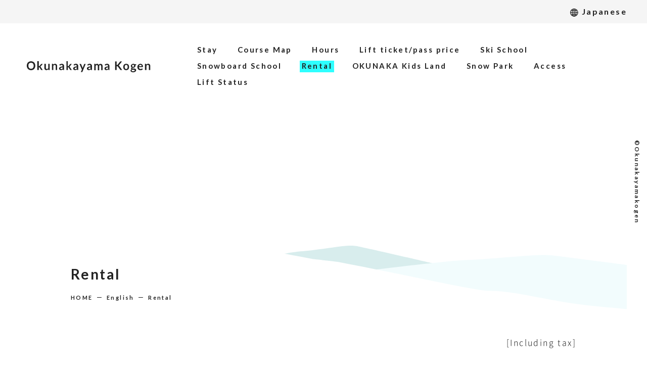

--- FILE ---
content_type: text/html; charset=UTF-8
request_url: https://www.okunakayamakogen.jp/en/rental-en/
body_size: 6594
content:

<!doctype html>
<html lang="en">
<head>
<meta charset="utf-8">
<meta name="viewport" content="width=device-width">
<meta name="format-detection" content="telephone=no">
<meta http-equiv="X-UA-Compatible" content="IE=edge">
<meta name="theme-color" content="#fff">
<meta name="msapplication-TileColor" content="#da532c">

<link rel="preconnect" href="https://fonts.googleapis.com">
<link rel="preconnect" href="https://fonts.gstatic.com" crossorigin>
<link href="https://fonts.googleapis.com/css2?family=Lato:wght@700&display=swap" rel="stylesheet">

<!-- Global site tag (gtag.js) - Google Analytics -->
<script async src="https://www.googletagmanager.com/gtag/js?id=UA-182699382-1"></script>
<script>
  window.dataLayer = window.dataLayer || [];
  function gtag(){dataLayer.push(arguments);}
  gtag('js', new Date());
  gtag('config', 'UA-182699382-1');
</script>

<title>Rental | Okunakayama Kogen | 奥中山高原</title>

		<!-- All in One SEO 4.3.7 - aioseo.com -->
		<meta name="description" content="[Including tax] Adult Middle and High School Students j ..." />
		<meta name="robots" content="max-image-preview:large" />
		<link rel="canonical" href="https://www.okunakayamakogen.jp/en/rental-en/" />
		<meta name="generator" content="All in One SEO (AIOSEO) 4.3.7" />
		<meta property="og:locale" content="ja_JP" />
		<meta property="og:site_name" content="奥中山高原 | 岩手県一戸町の天然温泉とパウダースノーのスキーが楽しめる高原リゾート。" />
		<meta property="og:type" content="article" />
		<meta property="og:title" content="Rental | Okunakayama Kogen | 奥中山高原" />
		<meta property="og:description" content="[Including tax] Adult Middle and High School Students j ..." />
		<meta property="og:url" content="https://www.okunakayamakogen.jp/en/rental-en/" />
		<meta property="og:image" content="https://www.okunakayamakogen.jp/wp/wp-content/uploads/2020/07/ski_school_pic04.jpg" />
		<meta property="og:image:secure_url" content="https://www.okunakayamakogen.jp/wp/wp-content/uploads/2020/07/ski_school_pic04.jpg" />
		<meta property="og:image:width" content="600" />
		<meta property="og:image:height" content="420" />
		<meta property="article:published_time" content="2020-07-14T02:45:37+00:00" />
		<meta property="article:modified_time" content="2025-09-27T08:41:45+00:00" />
		<meta property="article:publisher" content="https://www.facebook.com/OkunakayamakogenResort/" />
		<meta name="twitter:card" content="summary" />
		<meta name="twitter:site" content="@Okunaka_Kirara" />
		<meta name="twitter:title" content="Rental | Okunakayama Kogen | 奥中山高原" />
		<meta name="twitter:description" content="[Including tax] Adult Middle and High School Students j ..." />
		<meta name="twitter:creator" content="@Okunaka_Kirara" />
		<meta name="twitter:image" content="https://www.okunakayamakogen.jp/wp/wp-content/uploads/2020/07/ski_school_pic04.jpg" />
		<script type="application/ld+json" class="aioseo-schema">
			{"@context":"https:\/\/schema.org","@graph":[{"@type":"BreadcrumbList","@id":"https:\/\/www.okunakayamakogen.jp\/en\/rental-en\/#breadcrumblist","itemListElement":[{"@type":"ListItem","@id":"https:\/\/www.okunakayamakogen.jp\/#listItem","position":1,"item":{"@type":"WebPage","@id":"https:\/\/www.okunakayamakogen.jp\/","name":"\u30db\u30fc\u30e0","description":"\u5ca9\u624b\u770c\u4e00\u6238\u753a\u306e\u5929\u7136\u6e29\u6cc9\u3068\u30d1\u30a6\u30c0\u30fc\u30b9\u30ce\u30fc\u306e\u30b9\u30ad\u30fc\u304c\u697d\u3057\u3081\u308b\u9ad8\u539f\u30ea\u30be\u30fc\u30c8\u3002","url":"https:\/\/www.okunakayamakogen.jp\/"},"nextItem":"https:\/\/www.okunakayamakogen.jp\/en\/#listItem"},{"@type":"ListItem","@id":"https:\/\/www.okunakayamakogen.jp\/en\/#listItem","position":2,"item":{"@type":"WebPage","@id":"https:\/\/www.okunakayamakogen.jp\/en\/","name":"English","url":"https:\/\/www.okunakayamakogen.jp\/en\/"},"nextItem":"https:\/\/www.okunakayamakogen.jp\/en\/rental-en\/#listItem","previousItem":"https:\/\/www.okunakayamakogen.jp\/#listItem"},{"@type":"ListItem","@id":"https:\/\/www.okunakayamakogen.jp\/en\/rental-en\/#listItem","position":3,"item":{"@type":"WebPage","@id":"https:\/\/www.okunakayamakogen.jp\/en\/rental-en\/","name":"Rental","description":"[Including tax] Adult Middle and High School Students j ...","url":"https:\/\/www.okunakayamakogen.jp\/en\/rental-en\/"},"previousItem":"https:\/\/www.okunakayamakogen.jp\/en\/#listItem"}]},{"@type":"Organization","@id":"https:\/\/www.okunakayamakogen.jp\/#organization","name":"\u5965\u4e2d\u5c71\u9ad8\u539f","url":"https:\/\/www.okunakayamakogen.jp\/","sameAs":["https:\/\/www.facebook.com\/OkunakayamakogenResort\/","https:\/\/twitter.com\/Okunaka_Kirara","https:\/\/www.instagram.com\/okunakayama_kogen\/","https:\/\/www.youtube.com\/channel\/UCIgWKqJdw3ZRX0Cevq5v9FQ"]},{"@type":"WebPage","@id":"https:\/\/www.okunakayamakogen.jp\/en\/rental-en\/#webpage","url":"https:\/\/www.okunakayamakogen.jp\/en\/rental-en\/","name":"Rental | Okunakayama Kogen | \u5965\u4e2d\u5c71\u9ad8\u539f","description":"[Including tax] Adult Middle and High School Students j ...","inLanguage":"ja","isPartOf":{"@id":"https:\/\/www.okunakayamakogen.jp\/#website"},"breadcrumb":{"@id":"https:\/\/www.okunakayamakogen.jp\/en\/rental-en\/#breadcrumblist"},"image":{"@type":"ImageObject","url":"https:\/\/www.okunakayamakogen.jp\/wp\/wp-content\/uploads\/2020\/07\/ski_school_pic04.jpg","@id":"https:\/\/www.okunakayamakogen.jp\/#mainImage","width":600,"height":420},"primaryImageOfPage":{"@id":"https:\/\/www.okunakayamakogen.jp\/en\/rental-en\/#mainImage"},"datePublished":"2020-07-14T02:45:37+09:00","dateModified":"2025-09-27T08:41:45+09:00"},{"@type":"WebSite","@id":"https:\/\/www.okunakayamakogen.jp\/#website","url":"https:\/\/www.okunakayamakogen.jp\/","name":"\u5965\u4e2d\u5c71\u9ad8\u539f","description":"\u5ca9\u624b\u770c\u4e00\u6238\u753a\u306e\u5929\u7136\u6e29\u6cc9\u3068\u30d1\u30a6\u30c0\u30fc\u30b9\u30ce\u30fc\u306e\u30b9\u30ad\u30fc\u304c\u697d\u3057\u3081\u308b\u9ad8\u539f\u30ea\u30be\u30fc\u30c8\u3002","inLanguage":"ja","publisher":{"@id":"https:\/\/www.okunakayamakogen.jp\/#organization"}}]}
		</script>
		<!-- All in One SEO -->

<link rel="alternate" title="oEmbed (JSON)" type="application/json+oembed" href="https://www.okunakayamakogen.jp/wp-json/oembed/1.0/embed?url=https%3A%2F%2Fwww.okunakayamakogen.jp%2Fen%2Frental-en%2F" />
<link rel="alternate" title="oEmbed (XML)" type="text/xml+oembed" href="https://www.okunakayamakogen.jp/wp-json/oembed/1.0/embed?url=https%3A%2F%2Fwww.okunakayamakogen.jp%2Fen%2Frental-en%2F&#038;format=xml" />
<style id='wp-img-auto-sizes-contain-inline-css' type='text/css'>
img:is([sizes=auto i],[sizes^="auto," i]){contain-intrinsic-size:3000px 1500px}
/*# sourceURL=wp-img-auto-sizes-contain-inline-css */
</style>
<link rel='stylesheet' id='sbi_styles-css' href='https://www.okunakayamakogen.jp/wp/wp-content/plugins/instagram-feed/css/sbi-styles.min.css?ver=6.1.4' type='text/css' media='all' />
<style id='wp-block-library-inline-css' type='text/css'>
:root{--wp-block-synced-color:#7a00df;--wp-block-synced-color--rgb:122,0,223;--wp-bound-block-color:var(--wp-block-synced-color);--wp-editor-canvas-background:#ddd;--wp-admin-theme-color:#007cba;--wp-admin-theme-color--rgb:0,124,186;--wp-admin-theme-color-darker-10:#006ba1;--wp-admin-theme-color-darker-10--rgb:0,107,160.5;--wp-admin-theme-color-darker-20:#005a87;--wp-admin-theme-color-darker-20--rgb:0,90,135;--wp-admin-border-width-focus:2px}@media (min-resolution:192dpi){:root{--wp-admin-border-width-focus:1.5px}}.wp-element-button{cursor:pointer}:root .has-very-light-gray-background-color{background-color:#eee}:root .has-very-dark-gray-background-color{background-color:#313131}:root .has-very-light-gray-color{color:#eee}:root .has-very-dark-gray-color{color:#313131}:root .has-vivid-green-cyan-to-vivid-cyan-blue-gradient-background{background:linear-gradient(135deg,#00d084,#0693e3)}:root .has-purple-crush-gradient-background{background:linear-gradient(135deg,#34e2e4,#4721fb 50%,#ab1dfe)}:root .has-hazy-dawn-gradient-background{background:linear-gradient(135deg,#faaca8,#dad0ec)}:root .has-subdued-olive-gradient-background{background:linear-gradient(135deg,#fafae1,#67a671)}:root .has-atomic-cream-gradient-background{background:linear-gradient(135deg,#fdd79a,#004a59)}:root .has-nightshade-gradient-background{background:linear-gradient(135deg,#330968,#31cdcf)}:root .has-midnight-gradient-background{background:linear-gradient(135deg,#020381,#2874fc)}:root{--wp--preset--font-size--normal:16px;--wp--preset--font-size--huge:42px}.has-regular-font-size{font-size:1em}.has-larger-font-size{font-size:2.625em}.has-normal-font-size{font-size:var(--wp--preset--font-size--normal)}.has-huge-font-size{font-size:var(--wp--preset--font-size--huge)}.has-text-align-center{text-align:center}.has-text-align-left{text-align:left}.has-text-align-right{text-align:right}.has-fit-text{white-space:nowrap!important}#end-resizable-editor-section{display:none}.aligncenter{clear:both}.items-justified-left{justify-content:flex-start}.items-justified-center{justify-content:center}.items-justified-right{justify-content:flex-end}.items-justified-space-between{justify-content:space-between}.screen-reader-text{border:0;clip-path:inset(50%);height:1px;margin:-1px;overflow:hidden;padding:0;position:absolute;width:1px;word-wrap:normal!important}.screen-reader-text:focus{background-color:#ddd;clip-path:none;color:#444;display:block;font-size:1em;height:auto;left:5px;line-height:normal;padding:15px 23px 14px;text-decoration:none;top:5px;width:auto;z-index:100000}html :where(.has-border-color){border-style:solid}html :where([style*=border-top-color]){border-top-style:solid}html :where([style*=border-right-color]){border-right-style:solid}html :where([style*=border-bottom-color]){border-bottom-style:solid}html :where([style*=border-left-color]){border-left-style:solid}html :where([style*=border-width]){border-style:solid}html :where([style*=border-top-width]){border-top-style:solid}html :where([style*=border-right-width]){border-right-style:solid}html :where([style*=border-bottom-width]){border-bottom-style:solid}html :where([style*=border-left-width]){border-left-style:solid}html :where(img[class*=wp-image-]){height:auto;max-width:100%}:where(figure){margin:0 0 1em}html :where(.is-position-sticky){--wp-admin--admin-bar--position-offset:var(--wp-admin--admin-bar--height,0px)}@media screen and (max-width:600px){html :where(.is-position-sticky){--wp-admin--admin-bar--position-offset:0px}}

/*# sourceURL=wp-block-library-inline-css */
</style>
<style id='classic-theme-styles-inline-css' type='text/css'>
/*! This file is auto-generated */
.wp-block-button__link{color:#fff;background-color:#32373c;border-radius:9999px;box-shadow:none;text-decoration:none;padding:calc(.667em + 2px) calc(1.333em + 2px);font-size:1.125em}.wp-block-file__button{background:#32373c;color:#fff;text-decoration:none}
/*# sourceURL=/wp-includes/css/classic-themes.min.css */
</style>
<link rel='stylesheet' id='responsive-lightbox-fancybox-css' href='https://www.okunakayamakogen.jp/wp/wp-content/plugins/responsive-lightbox/assets/fancybox/jquery.fancybox.min.css?ver=2.4.5' type='text/css' media='all' />
<link rel='stylesheet' id='wp-pagenavi-css' href='https://www.okunakayamakogen.jp/wp/wp-content/plugins/wp-pagenavi/pagenavi-css.css?ver=2.70' type='text/css' media='all' />
<link rel='stylesheet' id='xo-event-calendar-css' href='https://www.okunakayamakogen.jp/wp/wp-content/plugins/xo-event-calendar/css/xo-event-calendar.css?ver=3.1.4' type='text/css' media='all' />
<link rel='stylesheet' id='xo-event-calendar-event-calendar-css' href='https://www.okunakayamakogen.jp/wp/wp-content/plugins/xo-event-calendar/build/event-calendar/style-index.css?ver=3.1.4' type='text/css' media='all' />
<link rel='stylesheet' id='reset_css-css' href='https://www.okunakayamakogen.jp/wp/wp-content/themes/okunakayama/css/reset.css?ver=1.0.0' type='text/css' media='all' />
<link rel='stylesheet' id='style-css' href='https://www.okunakayamakogen.jp/wp/wp-content/themes/okunakayama/style.css?ver=2024.12.16' type='text/css' media='all' />
<link rel='stylesheet' id='style_hbn-css' href='https://www.okunakayamakogen.jp/wp/wp-content/themes/okunakayama/css/style_hbn.css?ver=2024.4.25' type='text/css' media='all' />
<link rel='stylesheet' id='english_style-css' href='https://www.okunakayamakogen.jp/wp/wp-content/themes/okunakayama/css/style_en.css?ver=1.0.0' type='text/css' media='all' />
<link rel='stylesheet' id='fancybox-css' href='https://www.okunakayamakogen.jp/wp/wp-content/plugins/easy-fancybox/fancybox/1.5.4/jquery.fancybox.min.css?ver=8416727fcde4a769c7e24c4ef519ab46' type='text/css' media='screen' />
<link rel='stylesheet' id='wp-block-paragraph-css' href='https://www.okunakayamakogen.jp/wp/wp-includes/blocks/paragraph/style.min.css?ver=8416727fcde4a769c7e24c4ef519ab46' type='text/css' media='all' />
<link rel='stylesheet' id='wp-block-heading-css' href='https://www.okunakayamakogen.jp/wp/wp-includes/blocks/heading/style.min.css?ver=8416727fcde4a769c7e24c4ef519ab46' type='text/css' media='all' />
<link rel='stylesheet' id='wp-block-table-css' href='https://www.okunakayamakogen.jp/wp/wp-includes/blocks/table/style.min.css?ver=8416727fcde4a769c7e24c4ef519ab46' type='text/css' media='all' />
<script type="text/javascript" src="https://www.okunakayamakogen.jp/wp/wp-includes/js/jquery/jquery.min.js?ver=3.7.1" id="jquery-core-js"></script>
<script type="text/javascript" src="https://www.okunakayamakogen.jp/wp/wp-includes/js/jquery/jquery-migrate.min.js?ver=3.4.1" id="jquery-migrate-js"></script>
<script type="text/javascript" src="https://www.okunakayamakogen.jp/wp/wp-content/plugins/responsive-lightbox/assets/fancybox/jquery.fancybox.min.js?ver=2.4.5" id="responsive-lightbox-fancybox-js"></script>
<script type="text/javascript" src="https://www.okunakayamakogen.jp/wp/wp-includes/js/underscore.min.js?ver=1.13.7" id="underscore-js"></script>
<script type="text/javascript" src="https://www.okunakayamakogen.jp/wp/wp-content/plugins/responsive-lightbox/assets/infinitescroll/infinite-scroll.pkgd.min.js?ver=8416727fcde4a769c7e24c4ef519ab46" id="responsive-lightbox-infinite-scroll-js"></script>
<script type="text/javascript" id="responsive-lightbox-js-before">
/* <![CDATA[ */
var rlArgs = {"script":"fancybox","selector":"lightbox","customEvents":"","activeGalleries":true,"modal":false,"showOverlay":true,"showCloseButton":true,"enableEscapeButton":true,"hideOnOverlayClick":true,"hideOnContentClick":false,"cyclic":false,"showNavArrows":true,"autoScale":true,"scrolling":"yes","centerOnScroll":true,"opacity":true,"overlayOpacity":70,"overlayColor":"#666","titleShow":true,"titlePosition":"outside","transitions":"fade","easings":"swing","speeds":300,"changeSpeed":300,"changeFade":100,"padding":5,"margin":5,"videoWidth":1080,"videoHeight":720,"woocommerce_gallery":false,"ajaxurl":"https:\/\/www.okunakayamakogen.jp\/wp\/wp-admin\/admin-ajax.php","nonce":"477b418e15","preview":false,"postId":46,"scriptExtension":false};

//# sourceURL=responsive-lightbox-js-before
/* ]]> */
</script>
<script type="text/javascript" src="https://www.okunakayamakogen.jp/wp/wp-content/plugins/responsive-lightbox/js/front.js?ver=2.4.5" id="responsive-lightbox-js"></script>
<script type="text/javascript" src="https://www.okunakayamakogen.jp/wp/wp-content/themes/okunakayama/js/common_en.js?ver=1.0.0" id="english_js-js"></script>
<link rel="https://api.w.org/" href="https://www.okunakayamakogen.jp/wp-json/" /><link rel="alternate" title="JSON" type="application/json" href="https://www.okunakayamakogen.jp/wp-json/wp/v2/pages/46" /><link rel='shortlink' href='https://www.okunakayamakogen.jp/?p=46' />
<link rel="icon" href="https://www.okunakayamakogen.jp/wp/wp-content/uploads/2023/12/android-chrome-256x256-1-150x150.png" sizes="32x32" />
<link rel="icon" href="https://www.okunakayamakogen.jp/wp/wp-content/uploads/2023/12/android-chrome-256x256-1.png" sizes="192x192" />
<link rel="apple-touch-icon" href="https://www.okunakayamakogen.jp/wp/wp-content/uploads/2023/12/android-chrome-256x256-1.png" />
<meta name="msapplication-TileImage" content="https://www.okunakayamakogen.jp/wp/wp-content/uploads/2023/12/android-chrome-256x256-1.png" />
</head>
	
<body class="wp-singular page-template page-template-page-en page-template-page-en-php page page-id-46 page-child parent-pageid-8667 wp-theme-okunakayama">
<header>
		<div class="headerWrap">
			<div class="headerInfo">
				<ul class="flex">
					<li class="visually-hidden"><a href="#main">本文へスキップ</a></li>
					<li class="Japanese"><a href="https://www.okunakayamakogen.jp/">Japanese</a></li>
				</ul>
			</div>
			<div class="headerInner flex">
				<div class="logoArea">
					<a href="https://www.okunakayamakogen.jp/en/">
						<img src="https://www.okunakayamakogen.jp/wp/wp-content/themes/okunakayama/images/en/site-logo.svg" alt="Okunakayama kogen" class="logo" width="162" height="43">
					</a>
				</div><!--logoArea-->

				<!--▼ グローバルナビゲーション -->
				<button id="js-hamburger" type="button" class="hamburger" aria-controls="navigation"
					aria-expanded="false" aria-label="open">
					<span class="hamburgerLine"></span>
					<span class="hamburgerText"></span>
				</button>
				<!--PC menu-->
					<nav class="global-nav"><ul id="menu-global-en" class="global-nav-list"><li id="menu-item-418" class="menu-item menu-item-type-post_type menu-item-object-page menu-item-418"><a href="https://www.okunakayamakogen.jp/en/stay-en/">Stay</a></li>
<li id="menu-item-419" class="menu-item menu-item-type-post_type menu-item-object-page menu-item-419"><a href="https://www.okunakayamakogen.jp/en/coursemap-en/">Course Map</a></li>
<li id="menu-item-420" class="menu-item menu-item-type-post_type menu-item-object-page menu-item-420"><a href="https://www.okunakayamakogen.jp/en/hours-en/">Hours</a></li>
<li id="menu-item-421" class="menu-item menu-item-type-post_type menu-item-object-page menu-item-421"><a href="https://www.okunakayamakogen.jp/en/price-en/">Lift ticket/pass price</a></li>
<li id="menu-item-422" class="menu-item menu-item-type-post_type menu-item-object-page menu-item-422"><a href="https://www.okunakayamakogen.jp/en/ski-school-en/">Ski School</a></li>
<li id="menu-item-423" class="menu-item menu-item-type-post_type menu-item-object-page menu-item-423"><a href="https://www.okunakayamakogen.jp/en/snowboard-school-en/">Snowboard School</a></li>
<li id="menu-item-424" class="menu-item menu-item-type-post_type menu-item-object-page current-menu-item page_item page-item-46 current_page_item menu-item-424"><a href="https://www.okunakayamakogen.jp/en/rental-en/" aria-current="page">Rental</a></li>
<li id="menu-item-425" class="menu-item menu-item-type-post_type menu-item-object-page menu-item-425"><a href="https://www.okunakayamakogen.jp/en/okunaka-kids-land-en/">OKUNAKA Kids Land</a></li>
<li id="menu-item-426" class="menu-item menu-item-type-post_type menu-item-object-page menu-item-426"><a href="https://www.okunakayamakogen.jp/en/snow-park-en/">Snow Park</a></li>
<li id="menu-item-427" class="menu-item menu-item-type-post_type menu-item-object-page menu-item-427"><a href="https://www.okunakayamakogen.jp/en/access-en/">Access</a></li>
<li id="menu-item-428" class="menu-item menu-item-type-post_type menu-item-object-page menu-item-428"><a href="https://www.okunakayamakogen.jp/en/lift-status-en/">Lift Status</a></li>
</ul></nav>				
				<!--SP-TB menu-->
				<nav class="global-nav-sp" id="navigation" aria-controls="navigation">
					<div class="logoArea">
						<a href="https://www.okunakayamakogen.jp/en/">
							<img src="https://www.okunakayamakogen.jp/wp/wp-content/themes/okunakayama/images/en/site-logo.svg" alt="Okunakayama kogen" class="logo" width="162" height="43">
						</a>
					</div><!--logoArea-->
					<ul id="menu-global-en-1" class="nav-list"><li class="menu-item menu-item-type-post_type menu-item-object-page menu-item-418"><a href="https://www.okunakayamakogen.jp/en/stay-en/">Stay</a></li>
<li class="menu-item menu-item-type-post_type menu-item-object-page menu-item-419"><a href="https://www.okunakayamakogen.jp/en/coursemap-en/">Course Map</a></li>
<li class="menu-item menu-item-type-post_type menu-item-object-page menu-item-420"><a href="https://www.okunakayamakogen.jp/en/hours-en/">Hours</a></li>
<li class="menu-item menu-item-type-post_type menu-item-object-page menu-item-421"><a href="https://www.okunakayamakogen.jp/en/price-en/">Lift ticket/pass price</a></li>
<li class="menu-item menu-item-type-post_type menu-item-object-page menu-item-422"><a href="https://www.okunakayamakogen.jp/en/ski-school-en/">Ski School</a></li>
<li class="menu-item menu-item-type-post_type menu-item-object-page menu-item-423"><a href="https://www.okunakayamakogen.jp/en/snowboard-school-en/">Snowboard School</a></li>
<li class="menu-item menu-item-type-post_type menu-item-object-page current-menu-item page_item page-item-46 current_page_item menu-item-424"><a href="https://www.okunakayamakogen.jp/en/rental-en/" aria-current="page">Rental</a></li>
<li class="menu-item menu-item-type-post_type menu-item-object-page menu-item-425"><a href="https://www.okunakayamakogen.jp/en/okunaka-kids-land-en/">OKUNAKA Kids Land</a></li>
<li class="menu-item menu-item-type-post_type menu-item-object-page menu-item-426"><a href="https://www.okunakayamakogen.jp/en/snow-park-en/">Snow Park</a></li>
<li class="menu-item menu-item-type-post_type menu-item-object-page menu-item-427"><a href="https://www.okunakayamakogen.jp/en/access-en/">Access</a></li>
<li class="menu-item menu-item-type-post_type menu-item-object-page menu-item-428"><a href="https://www.okunakayamakogen.jp/en/lift-status-en/">Lift Status</a></li>
</ul>				</nav>

				<!--▲ グローバルナビゲーション -->
			</div><!--headerInner flex-->
		</div><!-- header_wrap -->
	</header>
<div class="contentsWrap flex">
<main id="main">
				<div id="ttlArea" class="flex">
<div class="inner">
<h1>
        Rental    </h1>

<div id="breadcrumb">
<ol class="breadcrumb">
<!-- Breadcrumb NavXT 7.2.0 -->
<li class="home"><span property="itemListElement" typeof="ListItem"><a property="item" typeof="WebPage" title="Go to 奥中山高原." href="https://www.okunakayamakogen.jp" class="home" ><span property="name">HOME</span></a><meta property="position" content="1"></span></li>
<li class="post post-page"><span property="itemListElement" typeof="ListItem"><a property="item" typeof="WebPage" title="Go to English." href="https://www.okunakayamakogen.jp/en/" class="post post-page" ><span property="name">English</span></a><meta property="position" content="2"></span></li>
<li class="post post-page current-item"><span property="itemListElement" typeof="ListItem"><span property="name" class="post post-page current-item">Rental</span><meta property="url" content="https://www.okunakayamakogen.jp/en/rental-en/"><meta property="position" content="3"></span></li>
		
</ol>
</div>
</div>

			<img width="600" height="420" src="https://www.okunakayamakogen.jp/wp/wp-content/uploads/2020/07/ski_school_pic04.jpg" class="ttlAreaImg wp-post-image" alt="" decoding="async" fetchpriority="high" srcset="https://www.okunakayamakogen.jp/wp/wp-content/uploads/2020/07/ski_school_pic04.jpg 600w, https://www.okunakayamakogen.jp/wp/wp-content/uploads/2020/07/ski_school_pic04-400x280.jpg 400w" sizes="(max-width: 600px) 100vw, 600px" />		

</div><!--ttlArea-->
		
			<div class="contentArea">
			
			<article>

												
<p class="has-text-align-right has-small-font-size">[Including tax]</p>



<h3 class="wp-block-heading">Adult</h3>



<figure class="wp-block-table horizon-kougo"><table><tbody><tr><td></td><td>5 hours</td><td>1 day</td></tr><tr><td>Full set</td><td>5,000 yen</td><td>5,500 yen</td></tr><tr><td>Ski/snowboard set</td><td>3,000 yen</td><td>3,500 yen</td></tr><tr><td>Skis/snowboard</td><td>&#8211;</td><td>2,500 yen</td></tr><tr><td>Boots</td><td>&#8211;</td><td>2,000 yen</td></tr><tr><td>Wear (snow jacket and pants)</td><td>&#8211;</td><td>3,500 yen</td></tr><tr><td>Wear (individual items)</td><td>&#8211;</td><td>1,800 yen</td></tr></tbody></table></figure>



<p><strong>Middle and High School Students</strong></p>



<figure class="wp-block-table horizon-kougo"><table><tbody><tr><td></td><td>5 hours</td><td>1 day</td></tr><tr><td>Full set</td><td>4,200yen</td><td>4,700 yen</td></tr><tr><td>Ski/snowboard set</td><td>2,500 yen</td><td>3,000 yen</td></tr><tr><td>Skis/snowboard</td><td>&#8211;</td><td>2,500 yen</td></tr><tr><td>Boots</td><td>&#8211;</td><td>2,000 yen</td></tr><tr><td>Wear (snow jacket and pants)</td><td>&#8211;</td><td>3,500 yen</td></tr><tr><td>Wear (individual items)</td><td>&#8211;</td><td>1,800 yen</td></tr></tbody></table></figure>



<h3 class="wp-block-heading"> junior high school students</h3>



<figure class="wp-block-table horizon-kougo"><table><tbody><tr><td></td><td>5 hours</td><td>1 day</td></tr><tr><td>Full set</td><td>3,300 yen</td><td>3,800 yen</td></tr><tr><td>Ski/snowboard set</td><td>1,700 yen</td><td>2,200 yen</td></tr><tr><td>Skis/snowboard</td><td>&#8211;</td><td>1,500 yen</td></tr><tr><td>Boots</td><td>&#8211;</td><td>1,500 yen</td></tr><tr><td>Wear (snow jacket and pants)</td><td>&#8211;</td><td>2,200yen</td></tr><tr><td>Wear (individual items)</td><td>&#8211;</td><td>1,200 yen</td></tr></tbody></table></figure>



<p></p>



<h3 class="wp-block-heading">Adult</h3>



<figure class="wp-block-table horizon-kougo"><table><tbody><tr><td>hat or helmet</td><td>600 yen</td></tr><tr><td>polls, goggles</td><td>600 yen</td></tr><tr><td>Sled</td><td>400 yen</td></tr><tr><td>Tubing</td><td>600yen</td></tr><tr><td>Hot wax</td><td>1,500yen</td></tr><tr><td></td><td></td></tr></tbody></table></figure>



<h3 class="wp-block-heading">Contact</h3>



<p>(Direct line) 0195-35-3133</p>



<h3 class="wp-block-heading">Open</h3>



<p>Saturday, December 21, 2024 to Sunday, March 30, 2025</p>



<h3 class="wp-block-heading">Hours</h3>



<p>8:30-16:30(Night hours: until Night Hours close (20:00 or 21:00))</p>
								
					


</article>

</div><!--contentArea-->
</main>
</div><!--contentsWrap-->



<footer>
		<div class="inner">
			<div class="flex">
				<address>
					<h2>Okunakayama kogen</h2>
					<p>662-1 Nishitago, Okunakayama, Ichinohe-machi, Ninohe-gun, Iwate 028-5134 Japan<br>

						<a href="tel:0195-35-3131">TEL 0195-35-3131</a>FAX 0195-36-1022
					</p>
				</address>
			</div>
			<small><span>&copy;</span>Okunakayamakogen</small>
		</div>

		<div id="pagetop">
			<a href="#" aria-label="Return to top of page"><img src="https://www.okunakayamakogen.jp/wp/wp-content/themes/okunakayama/images/pagetop.svg" alt="Return to top of page"
					width="97" height="49"></a>
		</div><!--pagetop-->

		<div class="copyArea"><span>&copy;Okunakayamakogen</span></div>
	</footer>

    
</body>

</html>


--- FILE ---
content_type: text/css
request_url: https://www.okunakayamakogen.jp/wp/wp-content/themes/okunakayama/css/style_en.css?ver=1.0.0
body_size: 1203
content:
@charset "UTF-8";

/*==========================================
TOPページのスタイル
===========================================*/
/*------------
	header
------------*/
.headerInfo ul {
  padding: 0 40px;
  justify-content: flex-end;
}

.headerInfo ul a {
  color: var(--text-color);
  text-decoration: none;
}

.headerInfo ul li.Japanese {
  position: relative;
  padding-left: 25px;
}

.headerInfo ul li.Japanese::before {
  content: '';
  width: 20px;
  height: 20px;
  background-image: url(../images/icon-global.svg);
  background-repeat: repeat;
  position: absolute;
  left: 0;
}

.headerInner {
  padding: 20px;
  flex-wrap: nowrap;
}

/*ロゴ*/
.logoArea {
  width: auto;
}

.logoArea .logo {
  width: 250px;
}

/*グローバルナビ*/
.global-nav-list {
  flex-wrap: wrap;
}

.global-nav-list>li {
  margin: .5em 1em;
}

/*タイトルエリア*/
#ttlArea {
  margin: 0 calc(50% - 50vw) 50px;
  width: 100vw;
  overflow: hidden;
}

.ttlAreaImg {
  border-radius: 0px;
}

#ttlArea .inner {
  width: min(95%, 1000px);
  margin: 0 auto 20px;
}

/*------------
	コンテンツ
------------*/

.contentsWrap main {
  margin: 0 auto 100px;
  padding: 0;
  width: min(95%, 1000px);
}

.page .contentArea {
  width: 100%;
}

/*------------
	mainSlideArea
------------*/
.mainSlideArea {
  position: relative;
  margin: 0 calc(50% - 50vw);
  width: 100vw;
  aspect-ratio: 720/400;
}

.mainslide {
  position: relative;
  height: auto;
  width: 100%;
}

.mainslide::after {
  content: '';
  width: 101%;
  height: 150px;
  position: absolute;
  bottom: -1px;
  right: 0;
  background-image: url(../images/mt-parts-wh.svg);
  background-size: cover;
}

/*slick*/
.slick-slide {
  aspect-ratio: 720/400;
  overflow: hidden;
  position: relative;
  padding: 0;
}

.mainslide .slick-slide::before {
  content: none;
}

.mainSlideArea .imgBox video {
  width: 100%;
  aspect-ratio: 720/480;
  position: absolute;
  top: -10%;
}

.mainslide .slide-dots {
  z-index: 999;
  width: 20px;
  position: absolute;
  top: 50%;
  right: 5%;
  display: flex;
  flex-direction: column;
  justify-content: space-between;
  cursor: pointer;
}

.mainslide .slide-dots li {
  margin: 5px 0;
  padding: 0;
  width: 10px;
  height: 10px;
  border-radius: 50%;
  border: solid 2px var(--text-color);
  background-color: #fff;
}

.mainslide .slide-dots li::before {
  content: none;
}

.slide-dots li button {
  text-indent: -9999px;
  border: 0;
  border: none;
  height: auto;
  background-color: initial;
  appearance: none;
}

.slide-dots li.slick-active {
  background: var(--winter-color);
}

/*ENDslick*/

.mainSlideArea h1 {
  position: absolute;
  top: -40px;
  left: 5%;
}

.mainSlideArea h1 img {
  width: 95px;
  height: auto;
}


.mainSlideArea img.main-text-enjoy {
  width: max(300px, min(50%, 460px));
  height: auto;
  position: absolute;
  top: -40px;
  right: 5%;
}

.mainSlideArea img.main-text-okunakayama {
  width: calc(100% - 30px);
  max-width: 880px;
  height: auto;
  position: absolute;
  bottom: -40px;
  left: 0;
}

/*==========================================
 tb［541px-1024px以下］
===========================================*/
@media screen and (max-width: 1024px) {
  .headerInner {
    padding: 40px 20px;
    margin-bottom: 0;
  }

  .hamburger {
    top: 57px;
  }

  .open .hamburger {
    top: 20px;
  }



}

/*==========================================
 sp［540px以下］
===========================================*/
@media screen and (max-width: 540px) {
  .headerInfo ul {
    padding: 0 20px;
  }

  /*------------
	mainSlideArea
  ------------*/
  .mainSlideArea {
    margin-bottom: 30px;
  }

  .mainslide::after {
    height: 30px;
  }

}

--- FILE ---
content_type: application/javascript
request_url: https://www.okunakayamakogen.jp/wp/wp-content/themes/okunakayama/js/common_en.js?ver=1.0.0
body_size: 1338
content:
jQuery(function ($) {
  /*--------------------
  スクロールでclass追加
  --------------------*/
  $(window).scroll(function () {
    if ($(window).scrollTop() > 5) {
      $('.headerWrap').addClass('js-fixed');
    } else {
      $('.headerWrap').removeClass('js-fixed');
    }
  });

  /*--------------------
  SP menu
  --------------------*/
  // [SP]ハンバーガをクリックしたらメニューを表示
  $(".hamburger").on("click", function () {
    $('.nav-item').click(function (event) {
      event.stopPropagation() //  nav-itemがクリックされたときは止める
    })
    $('body').toggleClass('open');
    $(".nav-item_sub").removeClass("open");

  });

  //キーをクリックして
  $(window).keyup(function (e) {
    if (e.key === "Escape") {//ESCキーだったら
      $('body').toggleClass('open');
    }
  });

  $('#js-hamburger').on('click keydown', function (event) {
    // クリックまたはエンターキーが押された場合
    if (event.type === 'click' || (event.type === 'keydown' && (event.key === 'Enter' || event.key === 'Escape'))) {
      // aria-expanded属性をトグル
      let isMenuOpen = $(this).attr('aria-expanded') === 'true';
      $(this).attr('aria-expanded', !isMenuOpen);

      // スクリーンリーダーに状態の変更を通知
      let label = isMenuOpen ? 'open' : 'close';
      $(this).attr('aria-label', label);
    }
  });

  //アコーディオン
  $(function () {
    $(".season-nav-ttl").on("click", function () {
      $(this).next().slideToggle(200);
      $(this).toggleClass("js-open", 200);
    });
  });

  $(function () {
    $(".js-season-on .season-nav-list").css("display", "block");
    $(".js-season-on .season-nav-ttl").addClass("js-open");
  });


  /*---------------
   PAGE TOP
  ---------------*/
  // ページトップボタン
  $(function () {
    const pageTop = $("#pagetop");
    pageTop.hide();
    $(window).scroll(function () {
      if ($(this).scrollTop() > 100) {
        pageTop.fadeIn();
      } else {
        pageTop.fadeOut();
      }
    });
    pageTop.click(function () {
      $("body,html").animate(
        {
          scrollTop: 0,
        },
        500
      );
      return false;
    });
    // フッター手前でストップ
    $("#pagetop").hide();
    $(window).on("scroll", function () {
      scrollHeight = $(document).height();
      scrollPosition = $(window).height() + $(window).scrollTop();
      footHeight = $("footer").innerHeight();
      if (scrollHeight - scrollPosition <= footHeight) {
        $("#pagetop").css({
          position: "absolute",
          bottom: footHeight + 100,
        });
      } else {
        $("#pagetop").css({
          position: "fixed",
          bottom: "5%",
        });
      }
    });
  });

  /*---------------
   スムーススクロール
  ---------------*/
  /*ページ内*/
  $(function () {
    $('a[href^="#"]').click(function () {
      var speed = 400;
      var headerHight = 250;
      var href = $(this).attr("href");
      var target = $(href == "#" || href == "" ? 'html' : href);
      var position = target.offset().top - headerHight;
      $('body,html').animate({ scrollTop: position }, speed, 'swing');
      return false;
    });
  });
  /*ページ外*/
  $(function () {
    var urlHash = location.hash;
    if (urlHash) {
      $('body,html').stop().scrollTop(0);
      setTimeout(function () {
        var target = $(urlHash);
        var headerHight = 250;
        var position = target.offset().top - headerHight;
        $('body,html').stop().animate({ scrollTop: position }, 500);
      }, 100);
    }

  });


});


--- FILE ---
content_type: image/svg+xml
request_url: https://www.okunakayamakogen.jp/wp/wp-content/themes/okunakayama/images/en/site-logo.svg
body_size: 3033
content:
<?xml version="1.0" encoding="utf-8"?>
<!-- Generator: Adobe Illustrator 28.0.0, SVG Export Plug-In . SVG Version: 6.00 Build 0)  -->
<svg version="1.1" id="レイヤー_1" xmlns="http://www.w3.org/2000/svg" xmlns:xlink="http://www.w3.org/1999/xlink" x="0px"
	 y="0px" viewBox="0 0 195 20" style="enable-background:new 0 0 195 20;" xml:space="preserve">
<style type="text/css">
	.st0{enable-background:new    ;}
	.st1{fill:#222222;}
</style>
<g class="st0">
	<path class="st1" d="M15.5,9.9c0,1-0.2,1.8-0.5,2.7c-0.3,0.8-0.8,1.5-1.3,2.1s-1.3,1.1-2.1,1.4s-1.7,0.5-2.7,0.5S7,16.4,6.2,16
		c-0.8-0.3-1.5-0.8-2.1-1.4s-1-1.3-1.3-2.1c-0.3-0.8-0.5-1.7-0.5-2.7c0-1,0.2-1.8,0.5-2.7c0.3-0.8,0.8-1.5,1.3-2.1
		C4.7,4.5,5.4,4,6.2,3.7C7,3.4,7.9,3.2,8.9,3.2s1.9,0.2,2.7,0.5s1.5,0.8,2.1,1.4c0.6,0.6,1,1.3,1.3,2.1C15.3,8,15.5,8.9,15.5,9.9z
		 M13,9.9c0-0.7-0.1-1.4-0.3-1.9c-0.2-0.6-0.5-1-0.8-1.4s-0.8-0.7-1.3-0.9c-0.5-0.2-1.1-0.3-1.7-0.3c-0.6,0-1.2,0.1-1.7,0.3
		C6.7,5.8,6.2,6.1,5.9,6.5S5.2,7.4,5,7.9C4.8,8.5,4.8,9.2,4.8,9.9c0,0.7,0.1,1.4,0.3,1.9c0.2,0.6,0.5,1,0.8,1.4
		c0.4,0.4,0.8,0.7,1.3,0.9c0.5,0.2,1.1,0.3,1.7,0.3c0.6,0,1.2-0.1,1.7-0.3c0.5-0.2,0.9-0.5,1.3-0.9c0.4-0.4,0.6-0.9,0.8-1.4
		C12.9,11.2,13,10.6,13,9.9z"/>
	<path class="st1" d="M20.8,3v7.7h0.4c0.1,0,0.3,0,0.4-0.1s0.2-0.1,0.3-0.2l2.3-2.8c0.1-0.1,0.2-0.2,0.3-0.3
		c0.1-0.1,0.3-0.1,0.5-0.1h2L24,10.6c-0.1,0.1-0.2,0.2-0.3,0.3c-0.1,0.1-0.2,0.2-0.4,0.3c0.1,0.1,0.2,0.2,0.3,0.3
		c0.1,0.1,0.2,0.2,0.3,0.4l3.1,4.5h-2c-0.2,0-0.3,0-0.4-0.1s-0.2-0.2-0.3-0.3l-2.3-3.5c-0.1-0.1-0.2-0.2-0.3-0.3
		c-0.1,0-0.2-0.1-0.4-0.1h-0.5v4.2h-2.2V3H20.8z"/>
	<path class="st1" d="M31.7,7.1V13c0,0.6,0.1,1,0.4,1.3c0.3,0.3,0.7,0.5,1.2,0.5c0.4,0,0.7-0.1,1.1-0.3c0.3-0.2,0.7-0.4,1-0.7V7.1
		h2.2v9.2h-1.4c-0.3,0-0.5-0.1-0.6-0.4l-0.2-0.7c-0.2,0.2-0.4,0.4-0.6,0.5c-0.2,0.2-0.4,0.3-0.7,0.4c-0.2,0.1-0.5,0.2-0.7,0.3
		c-0.3,0.1-0.6,0.1-0.9,0.1c-0.5,0-0.9-0.1-1.3-0.3c-0.4-0.2-0.7-0.4-1-0.7c-0.3-0.3-0.5-0.7-0.6-1.1c-0.1-0.4-0.2-0.9-0.2-1.4V7.1
		H31.7z"/>
	<path class="st1" d="M41.2,16.4V7.1h1.4c0.3,0,0.5,0.1,0.6,0.4l0.2,0.7c0.2-0.2,0.4-0.4,0.6-0.5c0.2-0.2,0.4-0.3,0.7-0.4
		c0.2-0.1,0.5-0.2,0.7-0.3S45.8,7,46.1,7c0.5,0,1,0.1,1.3,0.3s0.7,0.4,1,0.7s0.5,0.7,0.6,1.1c0.1,0.4,0.2,0.9,0.2,1.4v5.9H47v-5.9
		c0-0.6-0.1-1-0.4-1.3c-0.3-0.3-0.7-0.5-1.2-0.5c-0.4,0-0.7,0.1-1.1,0.3c-0.3,0.2-0.7,0.4-1,0.7v6.7H41.2z"/>
	<path class="st1" d="M59.9,16.4h-1c-0.2,0-0.4,0-0.5-0.1c-0.1-0.1-0.2-0.2-0.3-0.4L58,15.2c-0.2,0.2-0.5,0.4-0.7,0.6
		c-0.2,0.2-0.5,0.3-0.7,0.4c-0.2,0.1-0.5,0.2-0.8,0.2c-0.3,0.1-0.6,0.1-0.9,0.1c-0.4,0-0.8-0.1-1.1-0.2c-0.3-0.1-0.6-0.3-0.9-0.5
		c-0.2-0.2-0.4-0.5-0.6-0.8c-0.1-0.3-0.2-0.7-0.2-1.1c0-0.3,0.1-0.7,0.3-1s0.5-0.6,0.9-0.9c0.4-0.3,1-0.5,1.7-0.7
		c0.7-0.2,1.6-0.3,2.6-0.3v-0.5c0-0.6-0.1-1.1-0.4-1.4c-0.3-0.3-0.6-0.4-1.1-0.4c-0.4,0-0.7,0-0.9,0.1c-0.2,0.1-0.4,0.2-0.6,0.3
		c-0.2,0.1-0.3,0.2-0.5,0.3s-0.3,0.1-0.5,0.1c-0.1,0-0.3,0-0.4-0.1c-0.1-0.1-0.2-0.2-0.3-0.3l-0.4-0.7C53.7,7.5,55,7,56.5,7
		c0.5,0,1,0.1,1.4,0.3C58.4,7.4,58.7,7.7,59,8s0.5,0.7,0.7,1.1c0.2,0.4,0.2,0.9,0.2,1.4V16.4z M55.6,15c0.2,0,0.4,0,0.6-0.1
		s0.4-0.1,0.5-0.2c0.2-0.1,0.3-0.2,0.5-0.3s0.3-0.3,0.5-0.4v-1.5c-0.6,0-1.2,0-1.6,0.1c-0.4,0.1-0.8,0.2-1,0.3s-0.5,0.3-0.6,0.4
		c-0.1,0.2-0.2,0.4-0.2,0.6c0,0.4,0.1,0.7,0.3,0.8C54.9,14.9,55.2,15,55.6,15z"/>
	<path class="st1" d="M65.6,3v7.7H66c0.1,0,0.3,0,0.4-0.1s0.2-0.1,0.3-0.2l2.3-2.8c0.1-0.1,0.2-0.2,0.3-0.3c0.1-0.1,0.3-0.1,0.5-0.1
		h2l-2.9,3.4c-0.1,0.1-0.2,0.2-0.3,0.3c-0.1,0.1-0.2,0.2-0.4,0.3c0.1,0.1,0.2,0.2,0.3,0.3c0.1,0.1,0.2,0.2,0.3,0.4l3.1,4.5h-2
		c-0.2,0-0.3,0-0.4-0.1s-0.2-0.2-0.3-0.3l-2.3-3.5c-0.1-0.1-0.2-0.2-0.3-0.3c-0.1,0-0.2-0.1-0.4-0.1h-0.5v4.2h-2.2V3H65.6z"/>
	<path class="st1" d="M81.8,16.4h-1c-0.2,0-0.4,0-0.5-0.1c-0.1-0.1-0.2-0.2-0.3-0.4l-0.2-0.7c-0.2,0.2-0.5,0.4-0.7,0.6
		c-0.2,0.2-0.5,0.3-0.7,0.4c-0.2,0.1-0.5,0.2-0.8,0.2c-0.3,0.1-0.6,0.1-0.9,0.1c-0.4,0-0.8-0.1-1.1-0.2c-0.3-0.1-0.6-0.3-0.9-0.5
		c-0.2-0.2-0.4-0.5-0.6-0.8c-0.1-0.3-0.2-0.7-0.2-1.1c0-0.3,0.1-0.7,0.3-1s0.5-0.6,0.9-0.9c0.4-0.3,1-0.5,1.7-0.7
		c0.7-0.2,1.6-0.3,2.6-0.3v-0.5c0-0.6-0.1-1.1-0.4-1.4c-0.3-0.3-0.6-0.4-1.1-0.4c-0.4,0-0.7,0-0.9,0.1C77,8.9,76.7,9,76.6,9.1
		c-0.2,0.1-0.3,0.2-0.5,0.3s-0.3,0.1-0.5,0.1c-0.1,0-0.3,0-0.4-0.1c-0.1-0.1-0.2-0.2-0.3-0.3l-0.4-0.7c1.1-1,2.3-1.5,3.8-1.5
		c0.5,0,1,0.1,1.4,0.3c0.4,0.2,0.8,0.4,1.1,0.7s0.5,0.7,0.7,1.1c0.2,0.4,0.2,0.9,0.2,1.4V16.4z M77.5,15c0.2,0,0.4,0,0.6-0.1
		s0.4-0.1,0.5-0.2c0.2-0.1,0.3-0.2,0.5-0.3s0.3-0.3,0.5-0.4v-1.5c-0.6,0-1.2,0-1.6,0.1c-0.4,0.1-0.8,0.2-1,0.3s-0.5,0.3-0.6,0.4
		c-0.1,0.2-0.2,0.4-0.2,0.6c0,0.4,0.1,0.7,0.3,0.8C76.8,14.9,77.1,15,77.5,15z"/>
	<path class="st1" d="M88.2,18.9c-0.1,0.2-0.2,0.3-0.3,0.4c-0.1,0.1-0.3,0.1-0.5,0.1h-1.7l1.7-3.7l-3.7-8.5h1.9c0.2,0,0.3,0,0.4,0.1
		s0.2,0.2,0.2,0.3l2,4.8c0.1,0.2,0.1,0.3,0.2,0.5c0,0.2,0.1,0.3,0.1,0.5c0-0.2,0.1-0.3,0.2-0.5s0.1-0.3,0.2-0.5l1.9-4.8
		c0-0.1,0.1-0.2,0.2-0.3c0.1-0.1,0.2-0.1,0.4-0.1h1.8L88.2,18.9z"/>
	<path class="st1" d="M103,16.4h-1c-0.2,0-0.4,0-0.5-0.1s-0.2-0.2-0.3-0.4l-0.2-0.7c-0.2,0.2-0.5,0.4-0.7,0.6
		c-0.2,0.2-0.5,0.3-0.7,0.4c-0.2,0.1-0.5,0.2-0.8,0.2c-0.3,0.1-0.6,0.1-0.9,0.1c-0.4,0-0.8-0.1-1.1-0.2c-0.3-0.1-0.6-0.3-0.9-0.5
		s-0.4-0.5-0.6-0.8c-0.1-0.3-0.2-0.7-0.2-1.1c0-0.3,0.1-0.7,0.3-1c0.2-0.3,0.5-0.6,0.9-0.9c0.4-0.3,1-0.5,1.7-0.7s1.6-0.3,2.6-0.3
		v-0.5c0-0.6-0.1-1.1-0.4-1.4s-0.6-0.4-1.1-0.4c-0.4,0-0.7,0-0.9,0.1C98.2,8.9,98,9,97.8,9.1c-0.2,0.1-0.3,0.2-0.5,0.3
		S97,9.5,96.8,9.5c-0.2,0-0.3,0-0.4-0.1c-0.1-0.1-0.2-0.2-0.3-0.3l-0.4-0.7c1.1-1,2.3-1.5,3.8-1.5c0.5,0,1,0.1,1.4,0.3
		c0.4,0.2,0.8,0.4,1.1,0.7c0.3,0.3,0.5,0.7,0.7,1.1s0.2,0.9,0.2,1.4V16.4z M98.7,15c0.2,0,0.4,0,0.6-0.1c0.2,0,0.4-0.1,0.5-0.2
		c0.2-0.1,0.3-0.2,0.5-0.3s0.3-0.3,0.5-0.4v-1.5c-0.6,0-1.2,0-1.6,0.1c-0.4,0.1-0.8,0.2-1,0.3s-0.5,0.3-0.6,0.4s-0.2,0.4-0.2,0.6
		c0,0.4,0.1,0.7,0.3,0.8C98,14.9,98.3,15,98.7,15z"/>
	<path class="st1" d="M106.5,16.4V7.1h1.4c0.3,0,0.5,0.1,0.6,0.4l0.1,0.7c0.2-0.2,0.3-0.3,0.5-0.5c0.2-0.1,0.4-0.3,0.6-0.4
		c0.2-0.1,0.4-0.2,0.6-0.3S110.7,7,111,7c0.6,0,1.1,0.2,1.4,0.5c0.4,0.3,0.7,0.7,0.8,1.3c0.1-0.3,0.3-0.6,0.5-0.8
		c0.2-0.2,0.5-0.4,0.7-0.5c0.3-0.1,0.5-0.2,0.8-0.3s0.6-0.1,0.9-0.1c0.5,0,1,0.1,1.4,0.2c0.4,0.2,0.7,0.4,1,0.7
		c0.3,0.3,0.5,0.7,0.6,1.1c0.1,0.4,0.2,0.9,0.2,1.5v5.9h-2.2v-5.9c0-0.6-0.1-1-0.4-1.3s-0.6-0.4-1.1-0.4c-0.2,0-0.4,0-0.6,0.1
		c-0.2,0.1-0.4,0.2-0.5,0.3c-0.1,0.1-0.3,0.3-0.3,0.6c-0.1,0.2-0.1,0.5-0.1,0.8v5.9h-2.2v-5.9c0-0.6-0.1-1.1-0.4-1.4
		c-0.2-0.3-0.6-0.4-1.1-0.4c-0.3,0-0.6,0.1-0.9,0.2c-0.3,0.2-0.5,0.4-0.8,0.7v6.8H106.5z"/>
	<path class="st1" d="M130.1,16.4h-1c-0.2,0-0.4,0-0.5-0.1s-0.2-0.2-0.3-0.4l-0.2-0.7c-0.2,0.2-0.5,0.4-0.7,0.6
		c-0.2,0.2-0.5,0.3-0.7,0.4c-0.2,0.1-0.5,0.2-0.8,0.2c-0.3,0.1-0.6,0.1-0.9,0.1c-0.4,0-0.8-0.1-1.1-0.2c-0.3-0.1-0.6-0.3-0.9-0.5
		s-0.4-0.5-0.6-0.8c-0.1-0.3-0.2-0.7-0.2-1.1c0-0.3,0.1-0.7,0.3-1c0.2-0.3,0.5-0.6,0.9-0.9c0.4-0.3,1-0.5,1.7-0.7s1.6-0.3,2.6-0.3
		v-0.5c0-0.6-0.1-1.1-0.4-1.4s-0.6-0.4-1.1-0.4c-0.4,0-0.7,0-0.9,0.1c-0.2,0.1-0.4,0.2-0.6,0.3c-0.2,0.1-0.3,0.2-0.5,0.3
		s-0.3,0.1-0.5,0.1c-0.2,0-0.3,0-0.4-0.1c-0.1-0.1-0.2-0.2-0.3-0.3l-0.4-0.7c1.1-1,2.3-1.5,3.8-1.5c0.5,0,1,0.1,1.4,0.3
		c0.4,0.2,0.8,0.4,1.1,0.7c0.3,0.3,0.5,0.7,0.7,1.1s0.2,0.9,0.2,1.4V16.4z M125.8,15c0.2,0,0.4,0,0.6-0.1c0.2,0,0.4-0.1,0.5-0.2
		c0.2-0.1,0.3-0.2,0.5-0.3s0.3-0.3,0.5-0.4v-1.5c-0.6,0-1.2,0-1.6,0.1c-0.4,0.1-0.8,0.2-1,0.3s-0.5,0.3-0.6,0.4s-0.2,0.4-0.2,0.6
		c0,0.4,0.1,0.7,0.3,0.8C125.1,14.9,125.4,15,125.8,15z"/>
	<path class="st1" d="M140.9,8.8h0.6c0.2,0,0.4,0,0.6-0.1c0.1-0.1,0.3-0.2,0.4-0.3l3.6-4.5c0.2-0.2,0.3-0.3,0.5-0.4s0.4-0.1,0.6-0.1
		h2.1l-4.4,5.4c-0.1,0.2-0.3,0.3-0.4,0.4c-0.1,0.1-0.3,0.2-0.4,0.3c0.2,0.1,0.4,0.2,0.5,0.3c0.2,0.1,0.3,0.3,0.5,0.5l4.5,6.1h-2.1
		c-0.3,0-0.5,0-0.6-0.1c-0.1-0.1-0.3-0.2-0.4-0.4l-3.7-4.8c-0.1-0.2-0.3-0.3-0.4-0.3c-0.1-0.1-0.4-0.1-0.6-0.1h-0.8v5.7h-2.4v-13
		h2.4V8.8z"/>
	<path class="st1" d="M155.7,7c0.7,0,1.3,0.1,1.9,0.3c0.6,0.2,1,0.5,1.4,0.9c0.4,0.4,0.7,0.9,0.9,1.5c0.2,0.6,0.3,1.2,0.3,2
		c0,0.7-0.1,1.4-0.3,2c-0.2,0.6-0.5,1.1-0.9,1.5c-0.4,0.4-0.9,0.7-1.4,1c-0.6,0.2-1.2,0.3-1.9,0.3c-0.7,0-1.3-0.1-1.9-0.3
		c-0.6-0.2-1-0.5-1.4-1c-0.4-0.4-0.7-0.9-0.9-1.5c-0.2-0.6-0.3-1.2-0.3-2c0-0.7,0.1-1.4,0.3-2c0.2-0.6,0.5-1.1,0.9-1.5
		c0.4-0.4,0.9-0.7,1.4-0.9C154.4,7.1,155,7,155.7,7z M155.7,14.8c0.8,0,1.3-0.3,1.7-0.8c0.4-0.5,0.6-1.3,0.6-2.3s-0.2-1.8-0.6-2.3
		c-0.4-0.5-0.9-0.8-1.7-0.8c-0.8,0-1.4,0.3-1.7,0.8c-0.4,0.5-0.6,1.3-0.6,2.3s0.2,1.7,0.6,2.3C154.3,14.5,154.9,14.8,155.7,14.8z"/>
	<path class="st1" d="M166.4,7c0.4,0,0.8,0,1.1,0.1s0.7,0.2,1,0.4h2.7v0.8c0,0.1,0,0.2-0.1,0.3c-0.1,0.1-0.2,0.1-0.4,0.2l-0.8,0.2
		c0.1,0.2,0.1,0.3,0.1,0.5c0,0.2,0,0.4,0,0.5c0,0.5-0.1,0.9-0.3,1.2c-0.2,0.4-0.4,0.7-0.8,0.9c-0.3,0.3-0.7,0.5-1.1,0.6
		c-0.4,0.1-0.9,0.2-1.4,0.2c-0.3,0-0.7,0-1-0.1c-0.3,0.2-0.4,0.4-0.4,0.6c0,0.2,0.1,0.3,0.3,0.4s0.4,0.1,0.7,0.2
		c0.3,0,0.6,0.1,1,0.1c0.4,0,0.7,0,1.1,0c0.4,0,0.7,0.1,1.1,0.2c0.4,0.1,0.7,0.2,0.9,0.4c0.3,0.2,0.5,0.4,0.7,0.7s0.3,0.6,0.3,1.1
		c0,0.4-0.1,0.8-0.3,1.2c-0.2,0.4-0.5,0.7-0.9,1c-0.4,0.3-0.8,0.5-1.4,0.7s-1.2,0.3-1.9,0.3c-0.7,0-1.3-0.1-1.8-0.2
		c-0.5-0.1-0.9-0.3-1.3-0.5c-0.3-0.2-0.6-0.5-0.8-0.8s-0.3-0.6-0.3-0.9c0-0.4,0.1-0.8,0.4-1.1c0.3-0.3,0.6-0.5,1.1-0.7
		c-0.2-0.1-0.4-0.3-0.5-0.5c-0.1-0.2-0.2-0.5-0.2-0.8c0-0.1,0-0.3,0.1-0.4c0-0.1,0.1-0.3,0.2-0.4c0.1-0.1,0.2-0.3,0.4-0.4
		c0.1-0.1,0.3-0.2,0.5-0.3c-0.5-0.3-0.8-0.6-1.1-1c-0.3-0.4-0.4-0.9-0.4-1.5c0-0.5,0.1-0.9,0.3-1.2c0.2-0.4,0.4-0.7,0.8-0.9
		c0.3-0.3,0.7-0.5,1.2-0.6C165.4,7,165.9,7,166.4,7z M168.9,16.8c0-0.2-0.1-0.3-0.2-0.5c-0.1-0.1-0.3-0.2-0.4-0.3
		c-0.2-0.1-0.4-0.1-0.7-0.1c-0.2,0-0.5,0-0.8,0s-0.6,0-0.9,0s-0.6,0-0.9-0.1c-0.3,0.1-0.5,0.3-0.6,0.5c-0.2,0.2-0.2,0.4-0.2,0.7
		c0,0.2,0,0.3,0.1,0.5c0.1,0.1,0.2,0.3,0.4,0.4c0.2,0.1,0.4,0.2,0.7,0.2c0.3,0.1,0.6,0.1,1,0.1c0.4,0,0.8,0,1.1-0.1
		c0.3-0.1,0.5-0.2,0.7-0.3c0.2-0.1,0.3-0.2,0.4-0.4C168.8,17.1,168.9,16.9,168.9,16.8z M166.4,11.5c0.3,0,0.5,0,0.7-0.1
		c0.2-0.1,0.4-0.2,0.5-0.3c0.1-0.1,0.2-0.3,0.3-0.5c0.1-0.2,0.1-0.4,0.1-0.6c0-0.5-0.1-0.8-0.4-1.1c-0.3-0.3-0.7-0.4-1.2-0.4
		s-1,0.1-1.2,0.4c-0.3,0.3-0.4,0.6-0.4,1.1c0,0.2,0,0.4,0.1,0.6c0.1,0.2,0.2,0.3,0.3,0.5s0.3,0.2,0.5,0.3
		C165.9,11.5,166.1,11.5,166.4,11.5z"/>
	<path class="st1" d="M177.6,7c0.6,0,1.1,0.1,1.6,0.3c0.5,0.2,0.9,0.5,1.3,0.8c0.4,0.4,0.6,0.8,0.8,1.3c0.2,0.5,0.3,1.1,0.3,1.8
		c0,0.2,0,0.3,0,0.4c0,0.1,0,0.2-0.1,0.3c0,0.1-0.1,0.1-0.2,0.1c-0.1,0-0.2,0-0.3,0h-5.7c0.1,0.9,0.3,1.6,0.8,2.1s1,0.7,1.8,0.7
		c0.4,0,0.7,0,0.9-0.1c0.3-0.1,0.5-0.2,0.7-0.3c0.2-0.1,0.4-0.2,0.5-0.3s0.3-0.1,0.4-0.1c0.1,0,0.2,0,0.2,0.1c0.1,0,0.1,0.1,0.2,0.2
		l0.6,0.8c-0.2,0.3-0.5,0.5-0.8,0.7c-0.3,0.2-0.6,0.4-1,0.5s-0.7,0.2-1,0.2c-0.3,0-0.7,0.1-1,0.1c-0.6,0-1.2-0.1-1.8-0.3
		c-0.6-0.2-1-0.5-1.4-0.9s-0.7-0.9-1-1.5s-0.4-1.3-0.4-2.1c0-0.6,0.1-1.2,0.3-1.8c0.2-0.6,0.5-1,0.9-1.4c0.4-0.4,0.8-0.7,1.4-1
		C176.3,7.1,176.9,7,177.6,7z M177.7,8.6c-0.6,0-1.2,0.2-1.5,0.5c-0.4,0.4-0.6,0.9-0.7,1.6h4.2c0-0.3,0-0.6-0.1-0.8
		c-0.1-0.3-0.2-0.5-0.4-0.7c-0.2-0.2-0.4-0.3-0.6-0.5C178.3,8.6,178,8.6,177.7,8.6z"/>
	<path class="st1" d="M184.7,16.4V7.1h1.4c0.3,0,0.5,0.1,0.6,0.4l0.2,0.7c0.2-0.2,0.4-0.4,0.6-0.5c0.2-0.2,0.4-0.3,0.7-0.4
		c0.2-0.1,0.5-0.2,0.7-0.3s0.6-0.1,0.9-0.1c0.5,0,1,0.1,1.3,0.3s0.7,0.4,1,0.7s0.5,0.7,0.6,1.1s0.2,0.9,0.2,1.4v5.9h-2.2v-5.9
		c0-0.6-0.1-1-0.4-1.3c-0.3-0.3-0.7-0.5-1.2-0.5c-0.4,0-0.7,0.1-1.1,0.3c-0.3,0.2-0.7,0.4-1,0.7v6.7H184.7z"/>
</g>
</svg>
